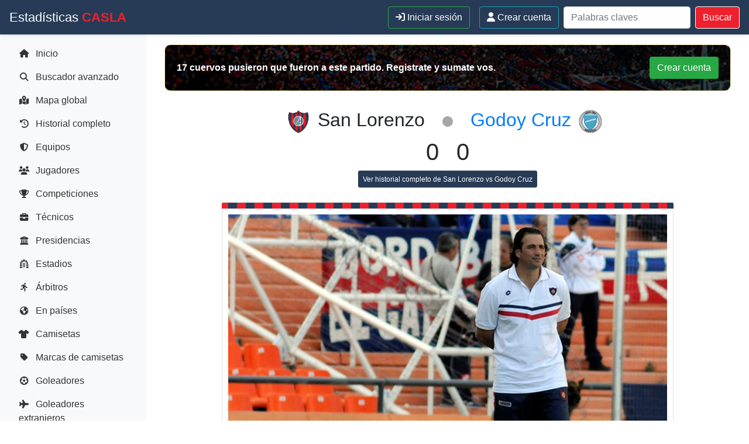

--- FILE ---
content_type: text/html; charset=utf-8
request_url: https://estadisticascasla.com/partido/godoy-cruz-inicial-2012-10-20/
body_size: 8611
content:

<!doctype html>
<html lang="es-AR">

<head>
    <meta charset="UTF-8">
    <meta name="viewport" content="width=device-width, initial-scale=1">
    <link rel="profile" href="https://gmpg.org/xfn/11">
    <link rel="shortcut icon" type="image/png" href="/static/favicon.884ebc33e86c.ico"/>
    <script src="https://cdnjs.cloudflare.com/ajax/libs/htmx/2.0.4/htmx.min.js" integrity="sha512-2kIcAizYXhIn8TzUvqzEDZNuDZ+aW7yE/+f1HJHXFjQcGNfv1kqzJSTBRBSlOgp6B/KZsz1K0a3ZTqP9dnxioQ==" crossorigin="anonymous" referrerpolicy="no-referrer"></script>
    <link rel="stylesheet" href="https://cdn.jsdelivr.net/npm/bootstrap@4.6.2/dist/css/bootstrap.min.css"  crossorigin="anonymous">
    <link rel="stylesheet" href="https://cdnjs.cloudflare.com/ajax/libs/font-awesome/6.5.1/css/all.min.css" integrity="sha512-DTOQO9RWCH3ppGqcWaEA1BIZOC6xxalwEsw9c2QQeAIftl+Vegovlnee1c9QX4TctnWMn13TZye+giMm8e2LwA==" crossorigin="anonymous" referrerpolicy="no-referrer" />
    <link rel="stylesheet" href="https://cdnjs.cloudflare.com/ajax/libs/ekko-lightbox/5.3.0/ekko-lightbox.css"
        integrity="sha512-Velp0ebMKjcd9RiCoaHhLXkR1sFoCCWXNp6w4zj1hfMifYB5441C+sKeBl/T/Ka6NjBiRfBBQRaQq65ekYz3UQ=="
        crossorigin="anonymous" />
    <title>Estadísticas de San Lorenzo de Almagro &#8211; San Lorenzo vs Godoy Cruz (Inicial 2012)</title>
    <link href="/static/style.0972f6b25cd4.css?v=2025-02-05b" rel="stylesheet" type="text/css">
    <!-- Global site tag (gtag.js) - Google Analytics -->
    <script async src="https://www.googletagmanager.com/gtag/js?id=UA-273025-57"></script>
    <script>
        window.dataLayer = window.dataLayer || [];
        function gtag() { dataLayer.push(arguments); }
        gtag('js', new Date());

        gtag('config', 'UA-273025-57');
    </script>
    <!-- PostHog -->
    <script>
        !function(t,e){var o,n,p,r;e.__SV||(window.posthog=e,e._i=[],e.init=function(i,s,a){function g(t,e){var o=e.split(".");2==o.length&&(t=t[o[0]],e=o[1]),t[e]=function(){t.push([e].concat(Array.prototype.slice.call(arguments,0)))}}(p=t.createElement("script")).type="text/javascript",p.async=!0,p.src=s.api_host+"/static/array.js",(r=t.getElementsByTagName("script")[0]).parentNode.insertBefore(p,r);var u=e;for(void 0!==a?u=e[a]=[]:a="posthog",u.people=u.people||[],u.toString=function(t){var e="posthog";return"posthog"!==a&&(e+="."+a),t||(e+=" (stub)"),e},u.people.toString=function(){return u.toString(1)+".people (stub)"},o="capture identify alias people.set people.set_once set_config register register_once unregister opt_out_capturing has_opted_out_capturing opt_in_capturing reset isFeatureEnabled onFeatureFlags getFeatureFlag getFeatureFlagPayload reloadFeatureFlags group updateEarlyAccessFeatureEnrollment getEarlyAccessFeatures getActiveMatchingSurveys getSurveys getNextSurveyStep onSessionId".split(" "),n=0;n<o.length;n++)g(u,o[n]);e._i.push([i,s,a])},e.__SV=1)}(document,window.posthog||[]);
        posthog.init('phc_5K8QH9xJsm3jkPGkSx8NhfeE3yTJgnaYeqLjnz586Uy', {api_host: 'https://us.i.posthog.com', person_profiles: 'identified_only'})
    </script>
    
    
</head>

<body class="single-partido">
    <div id="loading"></div>
    
    <!-- Barra superior -->
    <nav class="navbar navbar-expand-lg fixed-top">
        <a class="navbar-brand" href="/">Estadísticas <span>CASLA</span></a>
        
        <!-- Botón hamburguesa para sidebar -->
        <button class="btn btn-link d-lg-none" id="sidebarToggle">
            <i class="fa fa-bars"></i>
        </button>

        <!-- Botón hamburguesa para menú superior -->
        <button class="navbar-toggler" type="button" data-toggle="collapse" data-target="#topbarContent">
            <i class="fa fa-user"></i>
        </button>

        <div class="collapse navbar-collapse" id="topbarContent">
            <div class="ml-auto d-flex align-items-center">
                
                    <a href="/usuarios/login/" class="btn btn-outline-success my-2 my-sm-0 mx-2">
                        <i class="fa fa-sign-in"></i> Iniciar sesión
                    </a>
                    <a href="/usuarios/signup/" class="btn btn-outline-info my-2 my-sm-0 mx-2">
                        <i class="fa fa-user"></i> Crear cuenta
                    </a>
                
                <form class="form-inline my-2 my-lg-0 search" method="get" action="/resultados/">
                    <input class="form-control mr-sm-2" type="search" placeholder="Palabras claves" aria-label="Buscar" name="s">
                    <button class="btn my-2 my-sm-0" type="submit">Buscar</button>
                </form>
            </div>
        </div>
    </nav>

    <!-- Sidebar -->
    <div class="sidebar" id="sidebar">
        <div class="sidebar-content">
            <ul class="nav flex-column">
                <li class="nav-item">
                    <a class="nav-link " href="/"><i class="fa-solid fa-house"></i> Inicio</a>
                </li>
                <li class="nav-item">
                    <a class="nav-link " href="/buscador-avanzado/"><i class="fa-solid fa-magnifying-glass"></i> Buscador avanzado</a>
                </li>
                <li class="nav-item">
                    <a class="nav-link " href="/mapa/"><i class="fa-solid fa-map-location-dot"></i> Mapa global</a>
                </li>
                <li class="nav-item">
                    <a class="nav-link " href="/historial-completo/"><i class="fa-solid fa-clock-rotate-left"></i> Historial completo</a>
                </li>
                <li class="nav-item">
                    <a class="nav-link " href="/equipos/"><i class="fa-solid fa-shield-halved"></i> Equipos</a>
                </li>
                <li class="nav-item">
                    <a class="nav-link " href="/jugadores/"><i class="fa-solid fa-users"></i> Jugadores</a>
                </li>
                <li class="nav-item">
                    <a class="nav-link " href="/competiciones/"><i class="fa-solid fa-trophy"></i> Competiciones</a>
                </li>
                <li class="nav-item">
                    <a class="nav-link " href="/tecnicos/"><i class="fa-solid fa-briefcase"></i> Técnicos</a>
                </li>
                <li class="nav-item">
                    <a class="nav-link " href="/presidencias/"><i class="fa-solid fa-building-columns"></i> Presidencias</a>
                </li>
                <li class="nav-item">
                    <a class="nav-link " href="/estadios/"><i class="fa-solid fa-dungeon"></i> Estadios</a>
                </li>
                <li class="nav-item">
                    <a class="nav-link " href="/arbitros/"><i class="fa-solid fa-person-running"></i> Árbitros</a>
                </li>
                <li class="nav-item">
                    <a class="nav-link " href="/paises/"><i class="fa-solid fa-earth-americas"></i> En países</a>
                </li>
                <li class="nav-item">
                    <a class="nav-link " href="/camisetas/"><i class="fa-solid fa-shirt"></i> Camisetas</a>
                </li>
                <li class="nav-item">
                    <a class="nav-link " href="/camisetas/marcas/"><i class="fa-solid fa-tag"></i> Marcas de camisetas</a>
                </li>
                <li class="nav-item">
                    <a class="nav-link " href="/tablas/goleadores"><i class="fa-solid fa-futbol"></i> Goleadores</a>
                </li>
                <li class="nav-item">
                    <a class="nav-link " href="/tablas/goleadores/extranjeros"><i class="fa-solid fa-plane"></i> Goleadores extranjeros</a>
                </li>
                <li class="nav-item">
                    <a class="nav-link " href="/tablas/vallas_invictas"><i class="fa-solid fa-medal"></i> Vallas invictas</a>
                </li>
                <li class="nav-item">
                    <a class="nav-link " href="/tablas/asistidores"><i class="fa-solid fa-wand-magic-sparkles"></i> Asistidores</a>
                </li>
                
            </ul>
        </div>
    </div>

    <!-- Contenido principal -->
    <div class="main-content">
        <div class="container-fluid mt-1">
            

<div id="primary" class="content-area partido-detalle">

    <div id="attendance-container" hx-get="/perfil/partido/attendance/3812/" hx-trigger="load" hx-swap="innerHTML">
        <!-- The content from partido_attendance will be loaded here -->
    </div>


    <main id="main" class="site-main">
        <div class="d-none d-md-block">
            <div class="row justify-content-md-center">
                <div class="col-5 text-right"><h2>
                <img src="/static/default/escudo-sl.e699fbaaecb3.jpg" style="width:40px; height: 40px" class="mr-1">
                San Lorenzo</h2></div>
                <div class="col-md-auto"><i class="sep fa fa-circle" aria-hidden="true"></i></div>
                <div class="col-5"><h2><a href="/equipo/godoy-cruz/" title="Historial de San Lorenzo vs Godoy Cruz">Godoy Cruz</a>
                    
                    <img src="https://ecasla.s3.amazonaws.com/equipos/47.jpg?AWSAccessKeyId=AKIA57RVVTVADF4FFVTA&amp;Signature=9sLOhemrxNFyOzsfrfC9Ig8PJV0%3D&amp;Expires=1768594887" style="width:40px;height:40px" class="ml-1">
                    
                </h2></div>
            </div>
            <div class="row justify-content-md-center">
                <div class="col-5 text-right"><h1>0</h1></div>
                <div class="col-5"><h1>0</h1></div>
            </div>
        </div>

        <div class="d-block d-md-none">
            <h2>San Lorenzo: 0</h2>
            <h2>Godoy Cruz: 0</h2>
        </div>
        <p class="text-center"><a href="/equipo/godoy-cruz/" class="btn btn-sm btn-primary"><small>Ver historial completo de San Lorenzo vs Godoy Cruz</small></a></p>

        
            <img src="https://ecasla.s3.amazonaws.com/partido/3812.jpg?AWSAccessKeyId=AKIA57RVVTVADF4FFVTA&amp;Signature=xCRHWi6OjP8TrJ%2F0ZydHK%2BdfLH8%3D&amp;Expires=1768594887" class="card imagen_destacada" style="max-width: 100%;"/>
        

        <hr/>

			<div class="card mt-3 mb-3">
				<div class="row">
					<div class="col-12 col-md-4 p-2"><img class="mr-1" src="/static/icons/partido/torneo.f751d2245787.png"> Torneo:  <a href="/torneo/inicial-2012/">Inicial 2012</a></div>
					<div class="col-12 col-md-4 p-2"><img class="mr-1" src="/static/icons/partido/condicion.814c9477d77f.png"> Condición: Visitante</div>
					<div class="col-12 col-md-4 p-2"><img class="mr-1" src="/static/icons/partido/fecha.fb22d07f69c0.png"> Fecha: 20 octubre 2012</div>
					<div class="col-12 col-md-4 p-2"><img class="mr-1" src="/static/icons/partido/dt.46bd18343a47.png"> Director Técnico: <a href="/tecnico/pizzi-juan-antonio/">Pizzi, Juan Antonio</a></div>
					<div class="col-12 col-md-4 p-2"><img class="mr-1" src="/static/icons/partido/arbitro.287febd53fe3.png"> Árbitro: <a href="/arbitro/vigliano-mauro/">Vigliano, Mauro</a></div>
					<div class="col-12 col-md-4 p-2"><img class="mr-1" src="/static/icons/partido/estadio.98946cb69878.png"> Estadio: <a href="/estadio/malvinas-argentinas-mendoza/">Malvinas Argentinas, Mendoza (Argentina)</a></div>
                    
                    <div class="col-12 col-md-4 p-2"><img class="mr-1" src="/static/icons/shirt.b0ebadbbfe94.jpg" style="width: 28px; height: 28px;"> Camiseta: <a href="/camiseta/lotto-titular-2012/">Lotto Titular 2012</a></div>
                    
                </div>
			</div>

			<h4>Eventos del Partido:</h4>

            <div class="timeline-container">
                <div class="timeline-line"></div>
                

                
                
                    
                        <!-- Evento a favor de San Lorenzo (izquierda) -->
                        <div class="timeline-event timeline-event-left" data-order="63">
                            <div class="timeline-content">
                                <div class="event-header">
                                    <span class="event-type">
                                        <img src="/static/icons/eventos/cambio_salida.35eff99e4f53.jpg" class="event-icon" alt="Cambio (Salida)" />
                                        Cambio (Salida)
                                    </span>
                                    <div class="event-media">
                                        
                                        
                                        
                                        
                                        
                                    </div>
                                </div>
                                
                                <div class="event-player">
                                    
                                        <a href="/jugador/alan-nahuel-ruiz/" class="player-link player-link-sl">
                                            <i class="fas fa-user"></i>
                                            Ruiz, Alan Nahuel
                                        </a>
                                    
                                </div>
                                
                                
                            </div>
                            
                            <div class="timeline-marker timeline-marker-left">
                                <div class="marker-dot"></div>
                                
                                    <div class="minute-label">63'</div>
                                
                            </div>
                        </div>
                    
                
                    
                        <!-- Evento a favor de San Lorenzo (izquierda) -->
                        <div class="timeline-event timeline-event-left" data-order="63">
                            <div class="timeline-content">
                                <div class="event-header">
                                    <span class="event-type">
                                        <img src="/static/icons/eventos/cambio_entrada.7316e4d19f11.jpg" class="event-icon" alt="Cambio (Entrada)" />
                                        Cambio (Entrada)
                                    </span>
                                    <div class="event-media">
                                        
                                        
                                        
                                        
                                        
                                    </div>
                                </div>
                                
                                <div class="event-player">
                                    
                                        <a href="/jugador/abel-masuero/" class="player-link player-link-sl">
                                            <i class="fas fa-user"></i>
                                            Masuero, Abel
                                        </a>
                                    
                                </div>
                                
                                
                            </div>
                            
                            <div class="timeline-marker timeline-marker-left">
                                <div class="marker-dot"></div>
                                
                                    <div class="minute-label">63'</div>
                                
                            </div>
                        </div>
                    
                
                    
                        <!-- Evento a favor de San Lorenzo (izquierda) -->
                        <div class="timeline-event timeline-event-left" data-order="65">
                            <div class="timeline-content">
                                <div class="event-header">
                                    <span class="event-type">
                                        <img src="/static/icons/eventos/tarjeta_amarilla.03b4fe1eb277.jpg" class="event-icon" alt="Tarjeta Amarilla" />
                                        Tarjeta Amarilla
                                    </span>
                                    <div class="event-media">
                                        
                                        
                                        
                                        
                                        
                                    </div>
                                </div>
                                
                                <div class="event-player">
                                    
                                        <a href="/jugador/nicolas-bianchi-arce/" class="player-link player-link-sl">
                                            <i class="fas fa-user"></i>
                                            Bianchi Arce, Nicolás Alexis
                                        </a>
                                    
                                </div>
                                
                                
                            </div>
                            
                            <div class="timeline-marker timeline-marker-left">
                                <div class="marker-dot"></div>
                                
                                    <div class="minute-label">65'</div>
                                
                            </div>
                        </div>
                    
                
                    
                        <!-- Evento a favor de San Lorenzo (izquierda) -->
                        <div class="timeline-event timeline-event-left" data-order="81">
                            <div class="timeline-content">
                                <div class="event-header">
                                    <span class="event-type">
                                        <img src="/static/icons/eventos/cambio_salida.35eff99e4f53.jpg" class="event-icon" alt="Cambio (Salida)" />
                                        Cambio (Salida)
                                    </span>
                                    <div class="event-media">
                                        
                                        
                                        
                                        
                                        
                                    </div>
                                </div>
                                
                                <div class="event-player">
                                    
                                        <a href="/jugador/luis-aguiar/" class="player-link player-link-sl">
                                            <i class="fas fa-user"></i>
                                            Aguiar, Luis Bernardo
                                        </a>
                                    
                                </div>
                                
                                
                            </div>
                            
                            <div class="timeline-marker timeline-marker-left">
                                <div class="marker-dot"></div>
                                
                                    <div class="minute-label">81'</div>
                                
                            </div>
                        </div>
                    
                
                    
                        <!-- Evento a favor de San Lorenzo (izquierda) -->
                        <div class="timeline-event timeline-event-left" data-order="81">
                            <div class="timeline-content">
                                <div class="event-header">
                                    <span class="event-type">
                                        <img src="/static/icons/eventos/cambio_entrada.7316e4d19f11.jpg" class="event-icon" alt="Cambio (Entrada)" />
                                        Cambio (Entrada)
                                    </span>
                                    <div class="event-media">
                                        
                                        
                                        
                                        
                                        
                                    </div>
                                </div>
                                
                                <div class="event-player">
                                    
                                        <a href="/jugador/salvador-agustin-reynoso/" class="player-link player-link-sl">
                                            <i class="fas fa-user"></i>
                                            Reynoso, Salvador Agustín
                                        </a>
                                    
                                </div>
                                
                                
                            </div>
                            
                            <div class="timeline-marker timeline-marker-left">
                                <div class="marker-dot"></div>
                                
                                    <div class="minute-label">81'</div>
                                
                            </div>
                        </div>
                    
                
                    
                        <!-- Evento a favor de San Lorenzo (izquierda) -->
                        <div class="timeline-event timeline-event-left" data-order="88">
                            <div class="timeline-content">
                                <div class="event-header">
                                    <span class="event-type">
                                        <img src="/static/icons/eventos/cambio_salida.35eff99e4f53.jpg" class="event-icon" alt="Cambio (Salida)" />
                                        Cambio (Salida)
                                    </span>
                                    <div class="event-media">
                                        
                                        
                                        
                                        
                                        
                                    </div>
                                </div>
                                
                                <div class="event-player">
                                    
                                        <a href="/jugador/matias-mirabaje/" class="player-link player-link-sl">
                                            <i class="fas fa-user"></i>
                                            Mirabaje, Matias
                                        </a>
                                    
                                </div>
                                
                                
                            </div>
                            
                            <div class="timeline-marker timeline-marker-left">
                                <div class="marker-dot"></div>
                                
                                    <div class="minute-label">88'</div>
                                
                            </div>
                        </div>
                    
                
                    
                        <!-- Evento a favor de San Lorenzo (izquierda) -->
                        <div class="timeline-event timeline-event-left" data-order="88">
                            <div class="timeline-content">
                                <div class="event-header">
                                    <span class="event-type">
                                        <img src="/static/icons/eventos/cambio_entrada.7316e4d19f11.jpg" class="event-icon" alt="Cambio (Entrada)" />
                                        Cambio (Entrada)
                                    </span>
                                    <div class="event-media">
                                        
                                        
                                        
                                        
                                        
                                    </div>
                                </div>
                                
                                <div class="event-player">
                                    
                                        <a href="/jugador/gonzalo-veron/" class="player-link player-link-sl">
                                            <i class="fas fa-user"></i>
                                            Veron, Gonzalo
                                        </a>
                                    
                                </div>
                                
                                
                            </div>
                            
                            <div class="timeline-marker timeline-marker-left">
                                <div class="marker-dot"></div>
                                
                                    <div class="minute-label">88'</div>
                                
                            </div>
                        </div>
                    
                
            </div>

            <!-- Modales de Detalles de Gol -->
            
                
            
                
            
                
            
                
            
                
            
                
            
                
            

            <style>
                .timeline-container {
                    position: relative;
                    padding: 20px 0;
                    max-width: 1000px;
                    margin: 0 auto;
                }
                
                .timeline-line {
                    position: absolute;
                    left: 50%;
                    top: 0;
                    bottom: 0;
                    width: 3px;
                    background: linear-gradient(to bottom, #e74c3c, #3498db);
                    transform: translateX(-50%);
                    z-index: 1;
                }
                
                .timeline-event {
                    position: relative;
                    margin-bottom: 30px;
                    display: grid;
                    grid-template-columns: 1fr auto 1fr;
                    align-items: center;
                    width: 100%;
                }
                
                .timeline-event-left .timeline-content {
                    grid-column: 1;
                    justify-self: end;
                    margin-right: 20px;
                    border-left: 4px solid #e74c3c;
                }
                
                .timeline-event-right .timeline-content {
                    grid-column: 3;
                    justify-self: start;
                    margin-left: 20px;
                    border-right: 4px solid #3498db;
                }
                
                .timeline-content {
                    background: white;
                    border-radius: 12px;
                    padding: 16px;
                    box-shadow: 0 4px 15px rgba(0,0,0,0.1);
                    max-width: 300px;
                    position: relative;
                    border: 1px solid #e9ecef;
                }
                
                .timeline-marker {
                    grid-column: 2;
                    justify-self: center;
                    z-index: 2;
                }
                
                .marker-dot {
                    width: 16px;
                    height: 16px;
                    border-radius: 50%;
                    border: 3px solid white;
                    box-shadow: 0 2px 8px rgba(0,0,0,0.2);
                }
                
                /* Líneas conectoras */
                .timeline-event-left .timeline-content::after {
                    content: '';
                    position: absolute;
                    right: -20px;
                    top: 50%;
                    width: 20px;
                    height: 2px;
                    background: #e74c3c;
                    transform: translateY(-50%);
                }
                
                .timeline-event-right .timeline-content::before {
                    content: '';
                    position: absolute;
                    left: -20px;
                    top: 50%;
                    width: 20px;
                    height: 2px;
                    background: #3498db;
                    transform: translateY(-50%);
                }
                
                .timeline-marker-left .marker-dot {
                    background: #e74c3c;
                }
                
                .timeline-marker-right .marker-dot {
                    background: #3498db;
                }
                
                .minute-label {
                    position: absolute;
                    top: 50%;
                    left: 50%;
                    transform: translate(-50%, -50%);
                    background: white;
                    padding: 4px 8px;
                    border-radius: 12px;
                    font-size: 0.85em;
                    font-weight: 600;
                    color: #495057;
                    border: 2px solid #e9ecef;
                    box-shadow: 0 2px 8px rgba(0,0,0,0.1);
                    white-space: nowrap;
                    z-index: 3;
                }
                
                .event-header {
                    display: flex;
                    justify-content: space-between;
                    align-items: flex-start;
                    margin-bottom: 12px;
                    flex-wrap: wrap;
                    gap: 8px;
                }
                
                .event-time {
                    background: #f8f9fa;
                    padding: 4px 8px;
                    border-radius: 20px;
                    font-size: 0.85em;
                    font-weight: 600;
                    color: #6c757d;
                    display: flex;
                    align-items: center;
                    gap: 4px;
                }
                
                .event-type {
                    display: flex;
                    align-items: center;
                    gap: 6px;
                    font-weight: 600;
                    color: #495057;
                    font-size: 0.9em;
                }
                
                .event-icon {
                    width: 20px;
                    height: 20px;
                    object-fit: contain;
                }
                
                .event-player {
                    margin-bottom: 8px;
                }
                
                .player-link {
                    display: inline-flex;
                    align-items: center;
                    gap: 6px;
                    padding: 6px 12px;
                    border-radius: 20px;
                    text-decoration: none;
                    font-weight: 500;
                    transition: all 0.2s ease;
                }
                
                .player-link-sl {
                    background: linear-gradient(135deg, #e74c3c, #c0392b);
                    color: white;
                }
                
                .player-link-sl:hover {
                    background: linear-gradient(135deg, #c0392b, #a93226);
                    color: white;
                    transform: translateY(-1px);
                    box-shadow: 0 4px 12px rgba(231, 76, 60, 0.3);
                }
                
                .player-link-rival {
                    background: linear-gradient(135deg, #3498db, #2980b9);
                    color: white;
                }
                
                .player-link-rival:hover {
                    background: linear-gradient(135deg, #2980b9, #1f4e79);
                    color: white;
                    transform: translateY(-1px);
                    box-shadow: 0 4px 12px rgba(52, 152, 219, 0.3);
                }
                
                .event-assist {
                    margin-bottom: 8px;
                }
                
                .event-media {
                    display: flex;
                    gap: 6px;
                    align-items: center;
                }
                
                .media-link {
                    display: inline-flex;
                    align-items: center;
                    justify-content: center;
                    width: 28px;
                    height: 28px;
                    border-radius: 50%;
                    background: #6c757d;
                    color: white;
                    text-decoration: none;
                    transition: all 0.2s ease;
                    font-size: 0.8em;
                }
                
                .media-link:hover {
                    background: #495057;
                    transform: scale(1.1);
                    color: white;
                }
                
                .goal-details-btn {
                    background: #28a745 !important;
                    border: none;
                    cursor: pointer;
                }
                
                .goal-details-btn:hover {
                    background: #218838 !important;
                    transform: scale(1.1);
                }
                
                .goal-detail-section {
                    margin-bottom: 20px;
                }
                
                .detail-item {
                    margin-bottom: 10px;
                    padding: 8px 0;
                    border-bottom: 1px solid #f8f9fa;
                }
                
                .detail-item:last-child {
                    border-bottom: none;
                }
                
                .goal-precision-display {
                    text-align: center;
                    padding: 20px;
                    background: #f8f9fa;
                    border-radius: 8px;
                }
                
                /* Arco con dimensiones exactas del admin para mantener coordenadas precisas */
                .goal-frame {
                    position: relative;
                    width: 732px;
                    height: 244px;
                    margin: 0 auto 15px;
                    background: url('/static/css/admin/arco.fae34fe6b6c5.jpg') #419d50;
                    background-size: cover;
                    border-radius: 8px;
                    overflow: hidden;
                }
                

                
                /* Marcador del arco - coordenadas exactas del admin */
                .goal-target {
                    position: absolute;
                    width: 24px;
                    height: 24px;
                    background: url('/static/css/admin/pelota.fa7946ea928f.png') center/contain;
                    background-size: cover;
                    /* Ajuste de 12px para centrar la pelota de 24px en las coordenadas del admin */
                    transform: translate(-12px, -12px);
                    filter: drop-shadow(0 2px 4px rgba(0,0,0,0.5));
                }
                
                .field-precision-display {
                    text-align: center;
                    padding: 15px;
                    background: #f8f9fa;
                    border-radius: 8px;
                }
                
                /* Campo con dimensiones exactas del admin para mantener coordenadas precisas */
                .football-field {
                    position: relative;
                    width: 420px;
                    height: 630px;
                    margin: 0 auto 15px;
                    background: url('/static/css/admin/campo.cf465946fecf.jpg') #419d50;
                    background-size: cover;
                    border-radius: 8px;
                    overflow: hidden;
                }
                

                
                /* Marcador del campo - coordenadas exactas del admin */
                .field-marker {
                    position: absolute;
                    width: 12px;
                    height: 12px;
                    background: url('/static/css/admin/pelota.fa7946ea928f.png') center/contain;
                    background-size: cover;
                    /* Ajuste de 6px para centrar la pelota de 12px en las coordenadas del admin */
                    transform: translate(-6px, -6px);
                    filter: drop-shadow(0 2px 4px rgba(0,0,0,0.5));
                }
                
                /* Responsive adjustments */
                @media (max-width: 768px) {
                    .timeline-line {
                        left: 20px;
                    }
                    
                    .timeline-event {
                        grid-template-columns: auto 1fr;
                        margin-left: 40px;
                    }
                    
                    .timeline-event-left .timeline-content,
                    .timeline-event-right .timeline-content {
                        grid-column: 2;
                        justify-self: start;
                        max-width: 100%;
                        margin: 10px 0 0 0 !important;
                    }
                    
                    .timeline-marker {
                        grid-column: 1;
                        justify-self: center;
                        position: relative;
                    }
                    
                    /* Ajustar líneas conectoras en móvil */
                    .timeline-event-left .timeline-content::after,
                    .timeline-event-right .timeline-content::before {
                        right: auto;
                        left: -20px;
                        width: 20px;
                        background: #6c757d;
                    }
                    
                    .minute-label {
                        position: relative;
                        top: auto;
                        left: auto;
                        transform: none;
                        margin-top: 5px;
                        text-align: center;
                    }
                    
                    .football-field {
                        width: 280px;
                        height: 420px;
                    }
                    
                    .goal-frame {
                        width: 366px;
                        height: 122px;
                    }
                    
                    /* Ajustar coordenadas para el responsive */
                    .field-marker {
                        transform: translate(-3px, -3px);
                    }
                    
                    .goal-target {
                        transform: translate(-6px, -6px);
                    }
                    
                    .event-header {
                        flex-direction: column;
                        align-items: flex-start;
                        gap: 6px;
                    }
                }
            </style>

            

            <h4>Planilla San Lorenzo:</h4>

            <table class="planilla_partido">
                <thead>
                    <tr>
                        <th>TITULARES</th>
                        <th>SUPLENTES</th>
                    </tr>
                </thead>
                <tbody>
                    
                    <tr>
                        
                            
                            <td>
                                <b>#22</b> <a href="/jugador/pablo-migliore/">Migliore, Pablo</a> <span class="float-right"><img src="/static/icons/clock.09bf82a1636c.png"> 90'</span>
                            </td>
                            
                        
                        
                            
                                <td class="no-entro">
                                    <b>#1</b> <a href="/jugador/matias-alejandro-ibanez/">Ibañez, Matías Alejandro</a> <span class="float-right"><img src="/static/icons/clock.09bf82a1636c.png"> 0'</span>
                                </td>
                            
                        
                    </tr>
                    
                    <tr>
                        
                            
                            <td>
                                <b>#7</b> <a href="/jugador/julio-buffarini/">Buffarini, Julio Alberto</a> <span class="float-right"><img src="/static/icons/clock.09bf82a1636c.png"> 90'</span>
                            </td>
                            
                        
                        
                            
                                <td class="no-entro">
                                    <b>#6</b> <a href="/jugador/santiago-juan-gentiletti/">Gentiletti, Santiago Juan</a> <span class="float-right"><img src="/static/icons/clock.09bf82a1636c.png"> 0'</span>
                                </td>
                            
                        
                    </tr>
                    
                    <tr>
                        
                            
                            <td>
                                <b>#25</b> <a href="/jugador/pablo-alvarado/">Alvarado, Pablo Andrés</a> <span class="float-right"><img src="/static/icons/clock.09bf82a1636c.png"> 90'</span>
                            </td>
                            
                        
                        
                            
                                <td class="">
                                    <b>#3</b> <a href="/jugador/abel-masuero/">Masuero, Abel</a> <span class="float-right"><img src="/static/icons/clock.09bf82a1636c.png"> 27'</span>
                                </td>
                            
                        
                    </tr>
                    
                    <tr>
                        
                            
                            <td>
                                <b>#2</b> <a href="/jugador/nicolas-bianchi-arce/">Bianchi Arce, Nicolás Alexis</a> <span class="float-right"><img src="/static/icons/clock.09bf82a1636c.png"> 90'</span>
                            </td>
                            
                        
                        
                            
                                <td class="">
                                    <b>#23</b> <a href="/jugador/salvador-agustin-reynoso/">Reynoso, Salvador Agustín</a> <span class="float-right"><img src="/static/icons/clock.09bf82a1636c.png"> 9'</span>
                                </td>
                            
                        
                    </tr>
                    
                    <tr>
                        
                            
                            <td>
                                <b>#4</b> <a href="/jugador/gonzalo-sebastian-prosperi/">Prosperi, Gonzalo Sebastián</a> <span class="float-right"><img src="/static/icons/clock.09bf82a1636c.png"> 90'</span>
                            </td>
                            
                        
                        
                            
                                <td class="">
                                    <b>#30</b> <a href="/jugador/gonzalo-veron/">Veron, Gonzalo</a> <span class="float-right"><img src="/static/icons/clock.09bf82a1636c.png"> 2'</span>
                                </td>
                            
                        
                    </tr>
                    
                    <tr>
                        
                            
                            <td>
                                <b>#19</b> <a href="/jugador/luis-aguiar/">Aguiar, Luis Bernardo</a> <span class="float-right"><img src="/static/icons/clock.09bf82a1636c.png"> 81'</span>
                            </td>
                            
                        
                        
                            
                                <td class="no-entro">
                                    <b>#14</b> <a href="/jugador/fabian-bordagaray/">Bordagaray, Fabian Ramón</a> <span class="float-right"><img src="/static/icons/clock.09bf82a1636c.png"> 0'</span>
                                </td>
                            
                        
                    </tr>
                    
                    <tr>
                        
                            
                            <td>
                                <b>#8</b> <a href="/jugador/enzo-maximiliano-kalinski/">Kalinski, Enzo Maximiliano</a> <span class="float-right"><img src="/static/icons/clock.09bf82a1636c.png"> 90'</span>
                            </td>
                            
                        
                        
                            
                                <td class="no-entro">
                                    <b>#16</b> <a href="/jugador/julio-cesar-furch/">Furch, Julio César</a> <span class="float-right"><img src="/static/icons/clock.09bf82a1636c.png"> 0'</span>
                                </td>
                            
                        
                    </tr>
                    
                    <tr>
                        
                            
                            <td>
                                <b>#11</b> <a href="/jugador/franco-jara/">Jara, Franco</a> <span class="float-right"><img src="/static/icons/clock.09bf82a1636c.png"> 90'</span>
                            </td>
                            
                        
                        
                        <td></td>
                        
                    </tr>
                    
                    <tr>
                        
                            
                            <td>
                                <b>#33</b> <a href="/jugador/alan-nahuel-ruiz/">Ruiz, Alan Nahuel</a> <span class="float-right"><img src="/static/icons/clock.09bf82a1636c.png"> 63'</span>
                            </td>
                            
                        
                        
                        <td></td>
                        
                    </tr>
                    
                    <tr>
                        
                            
                            <td>
                                <b>#29</b> <a href="/jugador/matias-mirabaje/">Mirabaje, Matias</a> <span class="float-right"><img src="/static/icons/clock.09bf82a1636c.png"> 88'</span>
                            </td>
                            
                        
                        
                        <td></td>
                        
                    </tr>
                    
                    <tr>
                        
                            
                            <td>
                                <b>#9</b> <a href="/jugador/denis-stracqualursi/">Stracqualursi, Denis</a> <span class="float-right"><img src="/static/icons/clock.09bf82a1636c.png"> 90'</span>
                            </td>
                            
                        
                        
                        <td></td>
                        
                    </tr>
                    
                </tbody>
            </table>

            <h4 class="mt-3">Planilla Godoy Cruz:</h4>

            <table class="planilla_partido">
                <thead>
                    <tr>
                        <th>TITULARES</th>
                        <th>SUPLENTES</th>
                    </tr>
                </thead>
                <tbody>
                    
                    <tr>
                        
                            
                            <td>
                                <b>#1</b> <a href="/jugador-rival/ibanez-nelson/">Ibañez, Nelson</a> <span class="float-right"><img src="/static/icons/clock.09bf82a1636c.png"> 90'</span>
                            </td>
                            
                        
                        
                            
                                <td class="">
                                    <b>#11</b> <a href="/jugador-rival/castro-alexis-nicolas/">Castro, Alexis Nicolas</a> <span class="float-right"><img src="/static/icons/clock.09bf82a1636c.png"> 30'</span>
                                </td>
                            
                        
                    </tr>
                    
                    <tr>
                        
                            
                            <td>
                                <b>#2</b> <a href="/jugador-rival/sigali-leonardo/">Sigali, Leonardo</a> <span class="float-right"><img src="/static/icons/clock.09bf82a1636c.png"> 90'</span>
                            </td>
                            
                        
                        
                            
                                <td class="">
                                    <b>#23</b> <a href="/jugador-rival/ledesma-eduardo/">Ledesma, Eduardo Fabian</a> <span class="float-right"><img src="/static/icons/clock.09bf82a1636c.png"> 18'</span>
                                </td>
                            
                        
                    </tr>
                    
                    <tr>
                        
                            
                            <td>
                                <b>#13</b> <a href="/jugador-rival/curbelo-jorge-wiston/">Curbelo, Jorge Wiston</a> <span class="float-right"><img src="/static/icons/clock.09bf82a1636c.png"> 90'</span>
                            </td>
                            
                        
                        
                            
                                <td class="">
                                    <b>#7</b> <a href="/jugador-rival/castillon-facundo/">Castillon, Facundo</a> <span class="float-right"><img src="/static/icons/clock.09bf82a1636c.png"> 14'</span>
                                </td>
                            
                        
                    </tr>
                    
                    <tr>
                        
                            
                            <td>
                                <b>#18</b> <a href="/jugador-rival/insua-emanuel/">Insua, Emanuel</a> <span class="float-right"><img src="/static/icons/clock.09bf82a1636c.png"> 90'</span>
                            </td>
                            
                        
                        
                        <td></td>
                        
                    </tr>
                    
                    <tr>
                        
                            
                            <td>
                                <b>#22</b> <a href="/jugador-rival/ceballos-lucas-esteban/">Ceballos, Lucas Esteban</a> <span class="float-right"><img src="/static/icons/clock.09bf82a1636c.png"> 76'</span>
                            </td>
                            
                        
                        
                        <td></td>
                        
                    </tr>
                    
                    <tr>
                        
                            
                            <td>
                                <b>#3</b> <a href="/jugador-rival/camacho-washington/">Camacho, Washington</a> <span class="float-right"><img src="/static/icons/clock.09bf82a1636c.png"> 90'</span>
                            </td>
                            
                        
                        
                        <td></td>
                        
                    </tr>
                    
                    <tr>
                        
                            
                            <td>
                                <b>#5</b> <a href="/jugador-rival/olmedo-nicolas/">Olmedo, Nicolas</a> <span class="float-right"><img src="/static/icons/clock.09bf82a1636c.png"> 72'</span>
                            </td>
                            
                        
                        
                        <td></td>
                        
                    </tr>
                    
                    <tr>
                        
                            
                            <td>
                                <b>#?</b> <a href="/jugador-rival/lertora-federico/">Lertora, Federico</a> <span class="float-right"><img src="/static/icons/clock.09bf82a1636c.png"> 90'</span>
                            </td>
                            
                        
                        
                        <td></td>
                        
                    </tr>
                    
                    <tr>
                        
                            
                            <td>
                                <b>#10</b> <a href="/jugador-rival/ramirez-david/">Ramirez, David</a> <span class="float-right"><img src="/static/icons/clock.09bf82a1636c.png"> 90'</span>
                            </td>
                            
                        
                        
                        <td></td>
                        
                    </tr>
                    
                    <tr>
                        
                            
                            <td>
                                <b>#28</b> <a href="/jugador-rival/zuqui-fernando/">Zuqui, Fernando</a> <span class="float-right"><img src="/static/icons/clock.09bf82a1636c.png"> 60'</span>
                            </td>
                            
                        
                        
                        <td></td>
                        
                    </tr>
                    
                    <tr>
                        
                            
                            <td>
                                <b>#9</b> <a href="/jugador-rival/obolo-mauro/">Obolo, Mauro</a> <span class="float-right"><img src="/static/icons/clock.09bf82a1636c.png"> 90'</span>
                            </td>
                            
                        
                        
                        <td></td>
                        
                    </tr>
                    
                </tbody>
            </table>

            
            <hr/>
    		<div class="card mt-3 mb-3">
				
					<img src="https://ecasla.s3.amazonaws.com/partido/3812.jpg?AWSAccessKeyId=AKIA57RVVTVADF4FFVTA&amp;Signature=xCRHWi6OjP8TrJ%2F0ZydHK%2BdfLH8%3D&amp;Expires=1768594887" class="img-fluid" style="width:100%" />
				
				<blockquote class="blockquote">
				 <footer class="blockquote-footer"><small>Debut de Juan Antonio Pizzi como DT de San Lorenzo</small></footer>
				</blockquote>
			</div>
            

            

		</main><!-- #main -->
	</div><!-- #primary -->

        </div>
    </div>

    <footer id="colophon" class="site-footer">
        <div class="container">
            <div class="row">
                <div class="col-12 col-lg-6 p-2">
                    Creado por Encantadistica | Versión 2.01308
                </div>
                <div class="col-12 col-lg-6 text-lg-right p-2">
                    <a href="https://twitter.com/estadisticasSL" target="_blank">En Twitter</a> |
                    <a href="https://www.instagram.com/estadisticascasla/" target="_blank">En Instagram</a>
                </div>
            </div>
        </div>
    </footer><!-- #colophon -->

    <script src="https://cdnjs.cloudflare.com/ajax/libs/jquery/3.6.0/jquery.min.js"
        integrity="sha512-894YE6QWD5I59HgZOGReFYm4dnWc1Qt5NtvYSaNcOP+u1T9qYdvdihz0PPSiiqn/+/3e7Jo4EaG7TubfWGUrMQ=="
        crossorigin="anonymous"></script>
    <script src="https://cdn.jsdelivr.net/npm/bootstrap@4.6.2/dist/js/bootstrap.min.js"
        crossorigin="anonymous"></script>
    <script src="https://cdnjs.cloudflare.com/ajax/libs/ekko-lightbox/5.3.0/ekko-lightbox.min.js"
        integrity="sha512-Y2IiVZeaBwXG1wSV7f13plqlmFOx8MdjuHyYFVoYzhyRr3nH/NMDjTBSswijzADdNzMyWNetbLMfOpIPl6Cv9g=="
        crossorigin="anonymous"></script>
    <!-- Entre Fechas -->
    <link rel="stylesheet" href="https://cdnjs.cloudflare.com/ajax/libs/datepicker/1.0.10/datepicker.min.css"
        integrity="sha512-YdYyWQf8AS4WSB0WWdc3FbQ3Ypdm0QCWD2k4hgfqbQbRCJBEgX0iAegkl2S1Evma5ImaVXLBeUkIlP6hQ1eYKQ=="
        crossorigin="anonymous" referrerpolicy="no-referrer" />
    <script src="https://cdnjs.cloudflare.com/ajax/libs/datepicker/1.0.10/datepicker.min.js"
        integrity="sha512-RCgrAvvoLpP7KVgTkTctrUdv7C6t7Un3p1iaoPr1++3pybCyCsCZZN7QEHMZTcJTmcJ7jzexTO+eFpHk4OCFAg=="
        crossorigin="anonymous" referrerpolicy="no-referrer"></script>
    <script src="https://cdnjs.cloudflare.com/ajax/libs/datepicker/1.0.10/i18n/datepicker.es-ES.min.js"
        integrity="sha512-UN3v55CMLj/uaEMgUdapt4Fg/bDZ+Vz0XpF9Zg4eo5Ye+6YWh0QBhsygwf2iSjadfwWhxztVIPPKzF94fdxl+A=="
        crossorigin="anonymous" referrerpolicy="no-referrer"></script>
    <!-- Entre Fechas -->
    <script src="/static/js/scripts.fe17c36c19f1.js?v=2025-08-07" crossorigin="anonymous"></script>
    
    <!-- Solo Trivia -->
    <script src="/static/js/trivia.b9dae0252d10.js" crossorigin="anonymous"></script>
    <!-- End-->

    <script src="
https://cdn.jsdelivr.net/npm/datatables@1.10.18/media/js/jquery.dataTables.min.js
"></script>
<link href="
https://cdn.jsdelivr.net/npm/datatables@1.10.18/media/css/jquery.dataTables.min.css
" rel="stylesheet">



<script defer src="https://static.cloudflareinsights.com/beacon.min.js/vcd15cbe7772f49c399c6a5babf22c1241717689176015" integrity="sha512-ZpsOmlRQV6y907TI0dKBHq9Md29nnaEIPlkf84rnaERnq6zvWvPUqr2ft8M1aS28oN72PdrCzSjY4U6VaAw1EQ==" data-cf-beacon='{"version":"2024.11.0","token":"4d1a59b267f649ceb69317142b42858d","r":1,"server_timing":{"name":{"cfCacheStatus":true,"cfEdge":true,"cfExtPri":true,"cfL4":true,"cfOrigin":true,"cfSpeedBrain":true},"location_startswith":null}}' crossorigin="anonymous"></script>
</body>

</html>

--- FILE ---
content_type: text/html; charset=utf-8
request_url: https://estadisticascasla.com/perfil/partido/attendance/3812/
body_size: -168
content:
<div class="attendance_banner alert alert-warning d-flex justify-content-between align-items-center">
    <p class="mb-0">
        
            <b>17</b> cuervos pusieron que fueron a este partido. Registrate y sumate vos.
        
    </p>
    <a href="/usuarios/signup/" class="btn btn-success ml-auto">Crear cuenta</a>
</div>

--- FILE ---
content_type: text/css; charset="utf-8"
request_url: https://estadisticascasla.com/static/style.0972f6b25cd4.css?v=2025-02-05b
body_size: 2791
content:
#loading {
    width: 100%;
    height: 100%;
    background: url("loading.5d063f70fd5b.gif") no-repeat center center rgba(1, 1, 1, 0.65);
    backdrop-filter: blur(5px);
    position: fixed;
    top: 0;
    left: 0;
    z-index: 100000000000;
    display: none;
}

.navbar {
    background: #263b56;
    color: #FFF;
}

.navbar-brand {
    color: #FFF;
    font-size: 1.4rem;
}

.navbar-brand span {
    font-weight: bold;
    color: #ec212d;
}

.navbar a {
    color: #FFF;
}


.navbar form.search button[type="submit"] {
    background: #ec212d;
    color: #FFF;
}

.navbar form.search button[type="submit"]:hover {
    background: #af1720;
}

.navbar .navbar-toggler {
    border: 1px solid #FFF;
}

.navbar .navbar-toggler-icon {
    background-image: url("data:image/svg+xml;charset=utf8,%3Csvg viewBox='0 0 32 32' xmlns='http://www.w3.org/2000/svg'%3E%3Cpath stroke='rgba(255,255,255,1)' stroke-width='2' stroke-linecap='round' stroke-miterlimit='10' d='M4 8h24M4 16h24M4 24h24'/%3E%3C/svg%3E");
}

.banner {
    width: 100%;
    height: 199px;
    background: url("banner_2.0dfb6c40f9f9.jpg") top right no-repeat #c5c5c5;
}

.card,
.cardi {
    background: url("card_top.3de31d22d7f7.jpg") top center repeat-x #FFF;
    padding: 20px 10px;
    overflow: hidden;
    display: block;
}

.btn.btn-primary {
    background: #273b56;
    border: 0;
}

.btn.btn-primary:hover {
    background: #ec212d;
}

footer.site-footer {
    margin: 0;
    background: #273b56;
    color: #FFF;
    font-size: 0.7rem;
}

footer.site-footer a {
    color: #FFF;
    text-decoration: underline;
}

h4 {
    margin-bottom: 15px;
    padding-bottom: 15px;
    border-bottom: 1px solid #273b56;
}

.resultado {
    border-radius: 3px;
    background: #000;
    color: #FFF;
    font-size: 11px;
    font-weight: bold;
    padding: 2px 5px;
}

.resultado-g {
    background: #008523;
}

.resultado-e {
    background: #cf7500;
}

.resultado-p {
    background: #ad0000;
}

.dark_blue {
    background: #d4d4d4;
    color: #000 !important;
}

.dark_blue:hover {
    background: #d4d4d4;
}

.bg-blue {
    background: #273b56;
}

.bg-blue:hover {
    background: #131d2a;
}

.bg-red {
    background: #ec212d;
}

.bg-red:hover {
    background: #af1720;
}

/* Trivia */

body.page-trivia .pregunta {
    display: none;
}

body.page-trivia .final {
    display: none;
}

body.page-trivia .segundos {
    display: none;
    text-align: right;
    color: #ec212d;
    font-size: 1.2em;
}

body.page-trivia .segundos span {
    font-weight: bold;
    font-size: 2em;
}

.bg-twitter {
    background-color: #1DA1F2;
}

/*
// Blue 273b56, 131d2a
// Red ec212d, af1720
*/

.partido-detalle .sep {
    opacity: 0.4;
    font-size: 18px;
    line-height: 46px;
}

.torne-inolv {
    padding: 0;
}

.torne-inolv h4 {
    border-bottom: 0px;
    margin-bottom: 0px;
    padding-bottom: 0px;
}


.que_paso_cumple {
    background: #273b56;
    height: 100px;
    color: #FFF;
}

.que_paso_cumple .preg {
    font-weight: bold;
    text-transform: uppercase;
    font-size: 0.75em;
}

span.minutos {
    background: #EEE;
    color: #444;
}

span.minutos img {
    margin-top: -4px;
}

.jugador-minutos-0 {
    opacity: 0.3;
}

.bg-light-2 {
    border: 1px solid #CCC;
}

.evento_row {
    line-height: 1;
}

.evento_row img {
    width: 21px;
    height: 21px;
}

.dorsal_box {
    display: inline-block;
    width: 40px;
    height: 40px;
    background: url("icons/shirt.b0ebadbbfe94.jpg");
    text-align: center;
    padding-top: 8px;
    color: #FFF;
    font-weight: bold;
    font-size: 13px;
    text-shadow: 2px 0 0 #000, -2px 0 0 #000, 0 2px 0 #000, 0 -2px 0 #000, 1px 1px #000, -1px -1px 0 #000, 1px -1px 0 #000, -1px 1px 0 #000;
}

img.imagen_destacada {
    margin: 25px auto;
}

.posicion-badge{
    font-size: 0.7rem;
    padding: 2px 4px;
    border-radius: 6px;
    top: -1px;
    position: relative;
    font-weight: bold;
}

.posicion-badge-arquero{
    background-color: #F9F5EB;
    color: #ad0000;
}

.posicion-badge-defensor{
    background-color: #963d51;
    color: #FFF;
}

.posicion-badge-volante{
    background-color: #EA5455;
    color: #FFF;
}

.posicion-badge-delantero{
    background-color: #002B5B;
    color: #FFF;
}
table.dataTable thead .sorting:after,
table.dataTable thead .sorting:before,
table.dataTable thead .sorting_asc:after,
table.dataTable thead .sorting_asc:before,
table.dataTable thead .sorting_asc_disabled:after,
table.dataTable thead .sorting_asc_disabled:before,
table.dataTable thead .sorting_desc:after,
table.dataTable thead .sorting_desc:before,
table.dataTable thead .sorting_desc_disabled:after,
table.dataTable thead .sorting_desc_disabled:before {
  bottom: .5em;
}

td.green{
    background-color: rgb(174, 255, 174);
}
td.yellow{
    background-color: rgb(255, 255, 174);
}
td.red{
    background-color: rgb(255, 177, 177);
}


/* Especial 1000 goles Nuevo Gasometro */
.g1000_minutos{
    width: 50px;
    height: 50px;
    text-align: center;
    line-height: 50px;
    background-color: #263b56;
    color: #FFF;
    font-size: 22px;
    font-weight: bold;
    border-radius: 35px;
    margin: 10px;
    position: relative;
    float: left;
}

.g1000_minutos.goles-0{
    opacity: 0.4;
}

.g1000_minutos span{
    position: absolute;
    top: -5px;
    right: -5px;
    font-size: 11px;
    background-color: #CCC;
    line-height: 11px;
    padding: 5px;
    color: #000;
    border-radius: 20px;
}

.historial_line{
    width:100%;
    background-color: blue;
    height:16px;
    display: block;
    border-radius: 4px;
    overflow: hidden;
    position: relative;
}
.historial_line > div{
    height: 16px;
    position: relative;
    float: left;
}
.historial_line .win{
    background-color: #1b9642;
}
.historial_line .tie{
    background-color: #e8df61;
}
.historial_line .lose{
    background-color: #913b34;
}
.account-btn {
    font-size: 0.9rem; /* Adjust the font size to be slightly smaller */
}

.account-btn:hover {
    color: white !important; /* Ensure text remains white on hover */
}
.account-btn i.fa{
    margin-right: 5px;
    font-size: 0.8rem;
}

/* Asistencia a partidos */
.attendance_banner {
    position: relative;
    background-image: url("hinchada.3275ec96e1d9.jpg");
    background-size: cover;
    background-position: center;
    color: white;
    font-weight: bold;
    padding: 20px;
    text-align: center;
    margin-bottom: 30px;
    border-radius: 10px;
}

.attendance_banner::before {
    content: '';
    position: absolute;
    top: 0;
    left: 0;
    right: 0;
    bottom: 0;
    background-color: rgba(0, 0, 0, 0.75); /* Black overlay with 50% opacity */
    z-index: 1;
    border-radius: 10px;
}

.attendance_banner * {
    position: relative;
    z-index: 2;
}

/* MUfometro */
.progress-bar-container {
    position: relative;
    height: 20px;
    width: 100%;
    background: linear-gradient(to right, red, orange, yellow, green);
    border-radius: 5px;
    margin-bottom: 10px;
}

.arrow {
    position: absolute;
    top: -10px;
    width: 0;
    height: 0;
    border-left: 10px solid transparent;
    border-right: 10px solid transparent;
    border-top: 10px solid black;
}

.mufometro-title {
    text-align: center;
    font-weight: bold;
    margin-top: 10px;
    margin-bottom: 20px;
}

.progress-bar-images {
    display: flex;
    justify-content: space-between;
    align-items: center;
    margin-bottom: 20px;
}

.progress-bar-images img {
    width: 100px;
    height: 100px;
}

.planilla_partido {
    font-family: sans-serif;
    font-size: 11px;
    border-collapse: collapse;
    width: 100%;
}

.planilla_partido th, .planilla_partido td {
    border: 1px solid #CCC;
    padding: 6px;
    margin: 0;
    width: 50%;
}

.planilla_partido th {
    font-weight: bold;
    letter-spacing: 2px;
    font-size: 12px;
}
.planilla_partido td.no-entro{
    opacity: 0.3;
}
.planilla_partido td a{
    text-decoration: none;
}
.planilla_partido td a:hover{
    text-decoration: underline;
}
.planilla_partido td b{
    width: 25px;
    display: inline-block;
    text-align: center;
}

.cumple_hoy {
    border-radius: 10px;
    padding: 10px;
    margin-top: 10px;
    text-align: right;
    min-height: 200px;
    display: flex;
    flex-direction: column;
    align-items: flex-end;
    justify-content: center;
    padding-right: 20px;
    background-image: url("cumple_hoy.c5858d1fc0d7.jpg");
    background-size: cover;
    background-position: center left;
}
.cumple_hoy a {
    font-size: 1.1rem;
    font-weight: bold;
    color: #000;
}


/* Camisetas */
.camiseta-image-wrapper {
    position: relative;
    display: inline-block;
}

.camiseta-overlay {
    position: absolute;
    top: 50%;
    left: 50%;
    transform: translate(-50%, -50%);
    color: white;
    background-color: rgba(0, 0, 0, 0.9);
    padding: 5px 10px;
    border-radius: 5px;
    display: none;
    font-size: 15px;
    text-align: center;
}

.camiseta-link:hover .camiseta-overlay {
    display: block;
}

/* Presidencias */
.presidente-image {
    width: 50px;
    height: 50px;
    border-radius: 50%;
    background-size: cover;
    background-position: center;
    float: left;
    margin-right: 10px;
}

/* Layout principal */
body {
    padding-top: 56px; /* altura de la navbar */
}

/* Navbar superior */
.navbar {
    background-color: #273b56;
    box-shadow: 0 2px 4px rgba(0,0,0,.1);
    z-index: 1030;
}

/* Ajustes para el texto en la navbar */
.navbar-brand, 
.navbar-brand:hover,
.navbar .btn-link,
.navbar .navbar-toggler {
    color: #fff;
}

.navbar .account-btn {
    color: #fff;
    border-color: #fff;
}

.navbar .account-btn:hover {
    background-color: #fff;
    color: #004a98;
}

.navbar .search button {
    color: #fff;
    border-color: #fff;
}

.navbar .search button:hover {
    background-color: #fff;
    color: #004a98;
}

/* Sidebar */
.sidebar {
    position: fixed;
    top: 56px;
    left: 0;
    bottom: 0;
    width: 250px;
    background-color: #f8f9fa;
    overflow-y: auto;
    transition: transform .3s ease-in-out;
    z-index: 1020;
}

.sidebar-content {
    padding: 1rem;
}

.sidebar .nav-link {
    color: #333;
    padding: .5rem 1rem;
    border-radius: 4px;
}

.sidebar .nav-link:hover {
    background-color: #e9ecef;
}

/* Contenido principal */
.main-content {
    margin-left: 250px;
    padding: 1rem;
    transition: margin .3s ease-in-out;
}

/* Responsive */
@media (max-width: 991.98px) {
    .sidebar {
        transform: translateX(-100%);
    }
    
    .sidebar.show {
        transform: translateX(0);
    }
    
    .main-content {
        margin-left: 0;
    }
}

/* Botón hamburguesa para sidebar */
#sidebarToggle {
    padding: .25rem .75rem;
    font-size: 1.25rem;
    color: rgba(0,0,0,.5);
    border: none;
}

/* Overlay para mobile cuando el sidebar está abierto */
.sidebar-overlay {
    display: none;
    position: fixed;
    top: 56px;
    left: 0;
    right: 0;
    bottom: 0;
    background-color: rgba(0,0,0,.5);
    z-index: 1010;
}

.sidebar-overlay.show {
    display: block;
}

.nav-link i.fa-solid {
    width: 1.25em;          /* Ancho fijo para todos los íconos */
    font-size: 0.9em;       /* Tamaño ligeramente menor que el texto */
    text-align: center;     /* Centra el ícono en su espacio */
    margin-right: 0.5em;    /* Espacio consistente entre ícono y texto */
}

.nav-link i.fa-solid {
    width: 1.25em;          /* Ancho fijo para todos los íconos */
    font-size: 0.9em;       /* Tamaño ligeramente menor que el texto */
    text-align: center;     /* Centra el ícono en su espacio */
    margin-right: 0.5em;    /* Espacio consistente entre ícono y texto */
}

/* Estilos para el link activo */
.nav-link.active {
    background-color: #273b56 !important;  /* El mismo azul del header */
    color: white !important;
}

.nav-link.active i {
    color: white !important;
}

--- FILE ---
content_type: application/javascript
request_url: https://us-assets.i.posthog.com/array/phc_5K8QH9xJsm3jkPGkSx8NhfeE3yTJgnaYeqLjnz586Uy/config.js
body_size: 1174
content:
(function() {
  window._POSTHOG_REMOTE_CONFIG = window._POSTHOG_REMOTE_CONFIG || {};
  window._POSTHOG_REMOTE_CONFIG['phc_5K8QH9xJsm3jkPGkSx8NhfeE3yTJgnaYeqLjnz586Uy'] = {
    config: {"token": "phc_5K8QH9xJsm3jkPGkSx8NhfeE3yTJgnaYeqLjnz586Uy", "supportedCompression": ["gzip", "gzip-js"], "hasFeatureFlags": true, "captureDeadClicks": false, "capturePerformance": {"network_timing": true, "web_vitals": false, "web_vitals_allowed_metrics": null}, "autocapture_opt_out": false, "autocaptureExceptions": false, "analytics": {"endpoint": "/i/v0/e/"}, "elementsChainAsString": true, "errorTracking": {"autocaptureExceptions": false, "suppressionRules": []}, "logs": {"captureConsoleLogs": false}, "sessionRecording": {"endpoint": "/s/", "consoleLogRecordingEnabled": true, "recorderVersion": "v2", "sampleRate": null, "minimumDurationMilliseconds": null, "linkedFlag": null, "networkPayloadCapture": null, "masking": null, "urlTriggers": [], "urlBlocklist": [], "eventTriggers": [], "triggerMatchType": null, "scriptConfig": {"script": "posthog-recorder"}}, "heatmaps": true, "conversations": false, "surveys": [{"id": "01924e48-389c-0000-e8f8-338e8783eadd", "name": "Open feedback", "type": "popover", "internal_targeting_flag_key": "survey-targeting-27c314e898-custom", "questions": [{"id": "519d771b-8b1b-432b-b777-2e4b4c1b6ee5", "type": "open", "question": "Alg\u00fan comentario que nos quieras hacer sobre EstadisticasCASLA?", "buttonText": "Enviar", "description": "Ideas, sugerencias, y cualquier tipo de mensaje es bienvenido.", "originalQuestionIndex": 0, "descriptionContentType": "text"}], "conditions": null, "appearance": {"position": "right", "whiteLabel": false, "borderColor": "#c9c6c6", "placeholder": "Start typing...", "backgroundColor": "#eeeded", "ratingButtonColor": "white", "submitButtonColor": "black", "submitButtonTextColor": "white", "thankYouMessageHeader": "\u00a1Gracias por tu mensaje!", "displayThankYouMessage": true, "ratingButtonActiveColor": "black", "thankYouMessageCloseButtonText": "Cerrar"}, "start_date": "2024-10-02T17:30:17.837000Z", "end_date": "2025-09-22T17:55:20.729000Z", "current_iteration": null, "current_iteration_start_date": null, "schedule": "once", "enable_partial_responses": false}, {"id": "01997290-9f1d-0000-dfee-ae2f5237e100", "name": "Net promoter score (NPS)", "type": "popover", "internal_targeting_flag_key": "survey-targeting-16c33252dd-custom", "questions": [{"id": "f7095114-f049-4b86-a99b-9e6f7cfc79e6", "type": "rating", "scale": 10, "display": "number", "question": "\u00bfCu\u00e1n dispuesto estar\u00edas a pagar una suma mensual para tener acceso a la versi\u00f3n premium de la p\u00e1gina?", "branching": {"type": "response_based", "responseValues": {"detractors": "end"}}, "description": "", "lowerBoundLabel": "Nada probable", "upperBoundLabel": "Muy probable", "skipSubmitButton": true, "descriptionContentType": "text"}, {"id": "a4a17aaf-5d78-4c65-b5c2-4f14c1681f24", "type": "open", "question": "Cu\u00e1nto estar\u00edas dispuesto a pagar por mes?", "buttonText": "Enviar", "description": "", "descriptionContentType": "text"}], "conditions": null, "appearance": {"zIndex": "2147482647", "maxWidth": "300px", "position": "right", "boxShadow": "0 4px 12px rgba(0, 0, 0, 0.15)", "boxPadding": "20px 24px", "fontFamily": "inherit", "whiteLabel": false, "borderColor": "#c9c6c6", "placeholder": "Start typing...", "borderRadius": "10px", "backgroundColor": "#eeeded", "inputBackground": "white", "textSubtleColor": "#939393", "shuffleQuestions": false, "ratingButtonColor": "white", "submitButtonColor": "black", "disabledButtonOpacity": "0.6", "submitButtonTextColor": "white", "thankYouMessageHeader": "Gracias por tu opini\u00f3n!", "displayThankYouMessage": true, "ratingButtonActiveColor": "black", "thankYouMessageDescription": "", "thankYouMessageCloseButtonText": "\u00a1Listo!"}, "start_date": "2025-09-22T17:55:11.439000Z", "end_date": null, "current_iteration": null, "current_iteration_start_date": null, "schedule": "once", "enable_partial_responses": true}], "productTours": false, "defaultIdentifiedOnly": true},
    siteApps: []
  }
})();